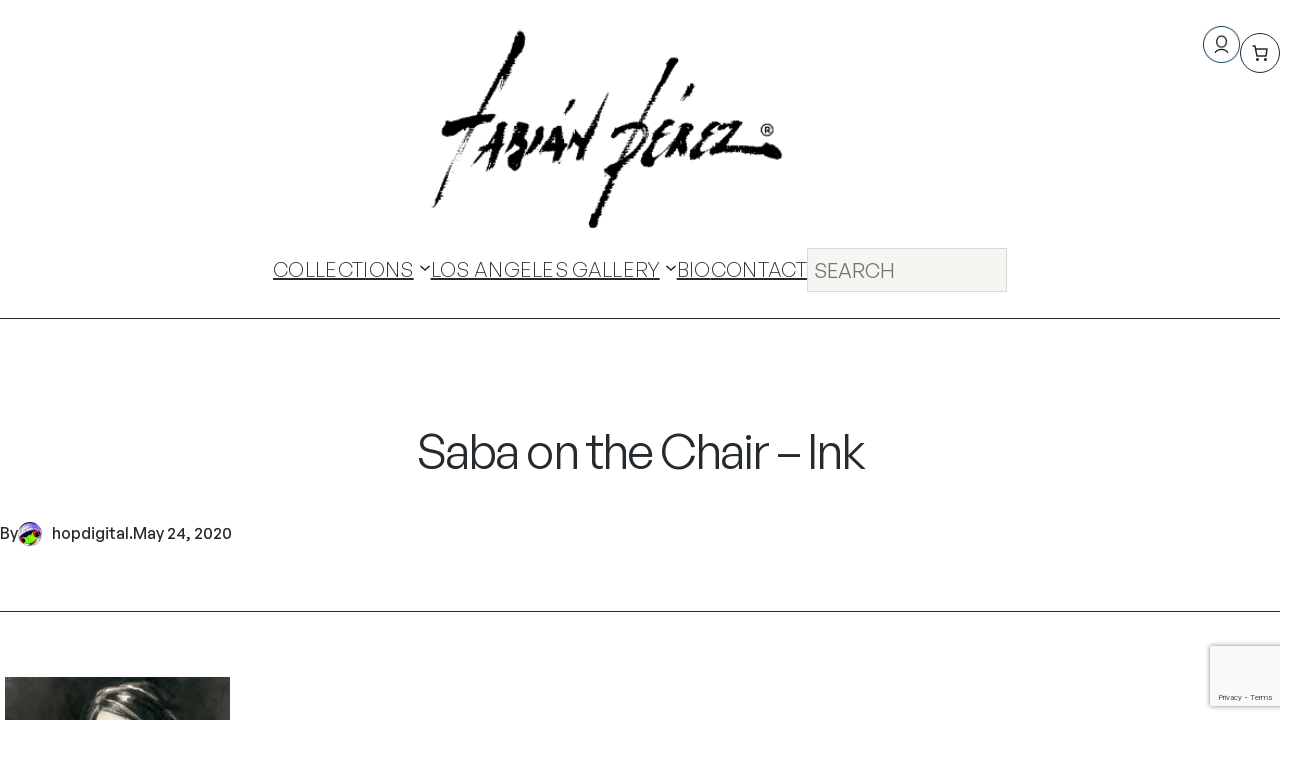

--- FILE ---
content_type: text/html; charset=utf-8
request_url: https://www.google.com/recaptcha/api2/anchor?ar=1&k=6LfsEZ0iAAAAAEeWigTXWLzNLwuhIYa8yQzr0vyp&co=aHR0cHM6Ly9mYWJpYW5wZXJlei5jb206NDQz&hl=en&v=PoyoqOPhxBO7pBk68S4YbpHZ&size=invisible&anchor-ms=20000&execute-ms=30000&cb=203zbb9t6e2y
body_size: 48619
content:
<!DOCTYPE HTML><html dir="ltr" lang="en"><head><meta http-equiv="Content-Type" content="text/html; charset=UTF-8">
<meta http-equiv="X-UA-Compatible" content="IE=edge">
<title>reCAPTCHA</title>
<style type="text/css">
/* cyrillic-ext */
@font-face {
  font-family: 'Roboto';
  font-style: normal;
  font-weight: 400;
  font-stretch: 100%;
  src: url(//fonts.gstatic.com/s/roboto/v48/KFO7CnqEu92Fr1ME7kSn66aGLdTylUAMa3GUBHMdazTgWw.woff2) format('woff2');
  unicode-range: U+0460-052F, U+1C80-1C8A, U+20B4, U+2DE0-2DFF, U+A640-A69F, U+FE2E-FE2F;
}
/* cyrillic */
@font-face {
  font-family: 'Roboto';
  font-style: normal;
  font-weight: 400;
  font-stretch: 100%;
  src: url(//fonts.gstatic.com/s/roboto/v48/KFO7CnqEu92Fr1ME7kSn66aGLdTylUAMa3iUBHMdazTgWw.woff2) format('woff2');
  unicode-range: U+0301, U+0400-045F, U+0490-0491, U+04B0-04B1, U+2116;
}
/* greek-ext */
@font-face {
  font-family: 'Roboto';
  font-style: normal;
  font-weight: 400;
  font-stretch: 100%;
  src: url(//fonts.gstatic.com/s/roboto/v48/KFO7CnqEu92Fr1ME7kSn66aGLdTylUAMa3CUBHMdazTgWw.woff2) format('woff2');
  unicode-range: U+1F00-1FFF;
}
/* greek */
@font-face {
  font-family: 'Roboto';
  font-style: normal;
  font-weight: 400;
  font-stretch: 100%;
  src: url(//fonts.gstatic.com/s/roboto/v48/KFO7CnqEu92Fr1ME7kSn66aGLdTylUAMa3-UBHMdazTgWw.woff2) format('woff2');
  unicode-range: U+0370-0377, U+037A-037F, U+0384-038A, U+038C, U+038E-03A1, U+03A3-03FF;
}
/* math */
@font-face {
  font-family: 'Roboto';
  font-style: normal;
  font-weight: 400;
  font-stretch: 100%;
  src: url(//fonts.gstatic.com/s/roboto/v48/KFO7CnqEu92Fr1ME7kSn66aGLdTylUAMawCUBHMdazTgWw.woff2) format('woff2');
  unicode-range: U+0302-0303, U+0305, U+0307-0308, U+0310, U+0312, U+0315, U+031A, U+0326-0327, U+032C, U+032F-0330, U+0332-0333, U+0338, U+033A, U+0346, U+034D, U+0391-03A1, U+03A3-03A9, U+03B1-03C9, U+03D1, U+03D5-03D6, U+03F0-03F1, U+03F4-03F5, U+2016-2017, U+2034-2038, U+203C, U+2040, U+2043, U+2047, U+2050, U+2057, U+205F, U+2070-2071, U+2074-208E, U+2090-209C, U+20D0-20DC, U+20E1, U+20E5-20EF, U+2100-2112, U+2114-2115, U+2117-2121, U+2123-214F, U+2190, U+2192, U+2194-21AE, U+21B0-21E5, U+21F1-21F2, U+21F4-2211, U+2213-2214, U+2216-22FF, U+2308-230B, U+2310, U+2319, U+231C-2321, U+2336-237A, U+237C, U+2395, U+239B-23B7, U+23D0, U+23DC-23E1, U+2474-2475, U+25AF, U+25B3, U+25B7, U+25BD, U+25C1, U+25CA, U+25CC, U+25FB, U+266D-266F, U+27C0-27FF, U+2900-2AFF, U+2B0E-2B11, U+2B30-2B4C, U+2BFE, U+3030, U+FF5B, U+FF5D, U+1D400-1D7FF, U+1EE00-1EEFF;
}
/* symbols */
@font-face {
  font-family: 'Roboto';
  font-style: normal;
  font-weight: 400;
  font-stretch: 100%;
  src: url(//fonts.gstatic.com/s/roboto/v48/KFO7CnqEu92Fr1ME7kSn66aGLdTylUAMaxKUBHMdazTgWw.woff2) format('woff2');
  unicode-range: U+0001-000C, U+000E-001F, U+007F-009F, U+20DD-20E0, U+20E2-20E4, U+2150-218F, U+2190, U+2192, U+2194-2199, U+21AF, U+21E6-21F0, U+21F3, U+2218-2219, U+2299, U+22C4-22C6, U+2300-243F, U+2440-244A, U+2460-24FF, U+25A0-27BF, U+2800-28FF, U+2921-2922, U+2981, U+29BF, U+29EB, U+2B00-2BFF, U+4DC0-4DFF, U+FFF9-FFFB, U+10140-1018E, U+10190-1019C, U+101A0, U+101D0-101FD, U+102E0-102FB, U+10E60-10E7E, U+1D2C0-1D2D3, U+1D2E0-1D37F, U+1F000-1F0FF, U+1F100-1F1AD, U+1F1E6-1F1FF, U+1F30D-1F30F, U+1F315, U+1F31C, U+1F31E, U+1F320-1F32C, U+1F336, U+1F378, U+1F37D, U+1F382, U+1F393-1F39F, U+1F3A7-1F3A8, U+1F3AC-1F3AF, U+1F3C2, U+1F3C4-1F3C6, U+1F3CA-1F3CE, U+1F3D4-1F3E0, U+1F3ED, U+1F3F1-1F3F3, U+1F3F5-1F3F7, U+1F408, U+1F415, U+1F41F, U+1F426, U+1F43F, U+1F441-1F442, U+1F444, U+1F446-1F449, U+1F44C-1F44E, U+1F453, U+1F46A, U+1F47D, U+1F4A3, U+1F4B0, U+1F4B3, U+1F4B9, U+1F4BB, U+1F4BF, U+1F4C8-1F4CB, U+1F4D6, U+1F4DA, U+1F4DF, U+1F4E3-1F4E6, U+1F4EA-1F4ED, U+1F4F7, U+1F4F9-1F4FB, U+1F4FD-1F4FE, U+1F503, U+1F507-1F50B, U+1F50D, U+1F512-1F513, U+1F53E-1F54A, U+1F54F-1F5FA, U+1F610, U+1F650-1F67F, U+1F687, U+1F68D, U+1F691, U+1F694, U+1F698, U+1F6AD, U+1F6B2, U+1F6B9-1F6BA, U+1F6BC, U+1F6C6-1F6CF, U+1F6D3-1F6D7, U+1F6E0-1F6EA, U+1F6F0-1F6F3, U+1F6F7-1F6FC, U+1F700-1F7FF, U+1F800-1F80B, U+1F810-1F847, U+1F850-1F859, U+1F860-1F887, U+1F890-1F8AD, U+1F8B0-1F8BB, U+1F8C0-1F8C1, U+1F900-1F90B, U+1F93B, U+1F946, U+1F984, U+1F996, U+1F9E9, U+1FA00-1FA6F, U+1FA70-1FA7C, U+1FA80-1FA89, U+1FA8F-1FAC6, U+1FACE-1FADC, U+1FADF-1FAE9, U+1FAF0-1FAF8, U+1FB00-1FBFF;
}
/* vietnamese */
@font-face {
  font-family: 'Roboto';
  font-style: normal;
  font-weight: 400;
  font-stretch: 100%;
  src: url(//fonts.gstatic.com/s/roboto/v48/KFO7CnqEu92Fr1ME7kSn66aGLdTylUAMa3OUBHMdazTgWw.woff2) format('woff2');
  unicode-range: U+0102-0103, U+0110-0111, U+0128-0129, U+0168-0169, U+01A0-01A1, U+01AF-01B0, U+0300-0301, U+0303-0304, U+0308-0309, U+0323, U+0329, U+1EA0-1EF9, U+20AB;
}
/* latin-ext */
@font-face {
  font-family: 'Roboto';
  font-style: normal;
  font-weight: 400;
  font-stretch: 100%;
  src: url(//fonts.gstatic.com/s/roboto/v48/KFO7CnqEu92Fr1ME7kSn66aGLdTylUAMa3KUBHMdazTgWw.woff2) format('woff2');
  unicode-range: U+0100-02BA, U+02BD-02C5, U+02C7-02CC, U+02CE-02D7, U+02DD-02FF, U+0304, U+0308, U+0329, U+1D00-1DBF, U+1E00-1E9F, U+1EF2-1EFF, U+2020, U+20A0-20AB, U+20AD-20C0, U+2113, U+2C60-2C7F, U+A720-A7FF;
}
/* latin */
@font-face {
  font-family: 'Roboto';
  font-style: normal;
  font-weight: 400;
  font-stretch: 100%;
  src: url(//fonts.gstatic.com/s/roboto/v48/KFO7CnqEu92Fr1ME7kSn66aGLdTylUAMa3yUBHMdazQ.woff2) format('woff2');
  unicode-range: U+0000-00FF, U+0131, U+0152-0153, U+02BB-02BC, U+02C6, U+02DA, U+02DC, U+0304, U+0308, U+0329, U+2000-206F, U+20AC, U+2122, U+2191, U+2193, U+2212, U+2215, U+FEFF, U+FFFD;
}
/* cyrillic-ext */
@font-face {
  font-family: 'Roboto';
  font-style: normal;
  font-weight: 500;
  font-stretch: 100%;
  src: url(//fonts.gstatic.com/s/roboto/v48/KFO7CnqEu92Fr1ME7kSn66aGLdTylUAMa3GUBHMdazTgWw.woff2) format('woff2');
  unicode-range: U+0460-052F, U+1C80-1C8A, U+20B4, U+2DE0-2DFF, U+A640-A69F, U+FE2E-FE2F;
}
/* cyrillic */
@font-face {
  font-family: 'Roboto';
  font-style: normal;
  font-weight: 500;
  font-stretch: 100%;
  src: url(//fonts.gstatic.com/s/roboto/v48/KFO7CnqEu92Fr1ME7kSn66aGLdTylUAMa3iUBHMdazTgWw.woff2) format('woff2');
  unicode-range: U+0301, U+0400-045F, U+0490-0491, U+04B0-04B1, U+2116;
}
/* greek-ext */
@font-face {
  font-family: 'Roboto';
  font-style: normal;
  font-weight: 500;
  font-stretch: 100%;
  src: url(//fonts.gstatic.com/s/roboto/v48/KFO7CnqEu92Fr1ME7kSn66aGLdTylUAMa3CUBHMdazTgWw.woff2) format('woff2');
  unicode-range: U+1F00-1FFF;
}
/* greek */
@font-face {
  font-family: 'Roboto';
  font-style: normal;
  font-weight: 500;
  font-stretch: 100%;
  src: url(//fonts.gstatic.com/s/roboto/v48/KFO7CnqEu92Fr1ME7kSn66aGLdTylUAMa3-UBHMdazTgWw.woff2) format('woff2');
  unicode-range: U+0370-0377, U+037A-037F, U+0384-038A, U+038C, U+038E-03A1, U+03A3-03FF;
}
/* math */
@font-face {
  font-family: 'Roboto';
  font-style: normal;
  font-weight: 500;
  font-stretch: 100%;
  src: url(//fonts.gstatic.com/s/roboto/v48/KFO7CnqEu92Fr1ME7kSn66aGLdTylUAMawCUBHMdazTgWw.woff2) format('woff2');
  unicode-range: U+0302-0303, U+0305, U+0307-0308, U+0310, U+0312, U+0315, U+031A, U+0326-0327, U+032C, U+032F-0330, U+0332-0333, U+0338, U+033A, U+0346, U+034D, U+0391-03A1, U+03A3-03A9, U+03B1-03C9, U+03D1, U+03D5-03D6, U+03F0-03F1, U+03F4-03F5, U+2016-2017, U+2034-2038, U+203C, U+2040, U+2043, U+2047, U+2050, U+2057, U+205F, U+2070-2071, U+2074-208E, U+2090-209C, U+20D0-20DC, U+20E1, U+20E5-20EF, U+2100-2112, U+2114-2115, U+2117-2121, U+2123-214F, U+2190, U+2192, U+2194-21AE, U+21B0-21E5, U+21F1-21F2, U+21F4-2211, U+2213-2214, U+2216-22FF, U+2308-230B, U+2310, U+2319, U+231C-2321, U+2336-237A, U+237C, U+2395, U+239B-23B7, U+23D0, U+23DC-23E1, U+2474-2475, U+25AF, U+25B3, U+25B7, U+25BD, U+25C1, U+25CA, U+25CC, U+25FB, U+266D-266F, U+27C0-27FF, U+2900-2AFF, U+2B0E-2B11, U+2B30-2B4C, U+2BFE, U+3030, U+FF5B, U+FF5D, U+1D400-1D7FF, U+1EE00-1EEFF;
}
/* symbols */
@font-face {
  font-family: 'Roboto';
  font-style: normal;
  font-weight: 500;
  font-stretch: 100%;
  src: url(//fonts.gstatic.com/s/roboto/v48/KFO7CnqEu92Fr1ME7kSn66aGLdTylUAMaxKUBHMdazTgWw.woff2) format('woff2');
  unicode-range: U+0001-000C, U+000E-001F, U+007F-009F, U+20DD-20E0, U+20E2-20E4, U+2150-218F, U+2190, U+2192, U+2194-2199, U+21AF, U+21E6-21F0, U+21F3, U+2218-2219, U+2299, U+22C4-22C6, U+2300-243F, U+2440-244A, U+2460-24FF, U+25A0-27BF, U+2800-28FF, U+2921-2922, U+2981, U+29BF, U+29EB, U+2B00-2BFF, U+4DC0-4DFF, U+FFF9-FFFB, U+10140-1018E, U+10190-1019C, U+101A0, U+101D0-101FD, U+102E0-102FB, U+10E60-10E7E, U+1D2C0-1D2D3, U+1D2E0-1D37F, U+1F000-1F0FF, U+1F100-1F1AD, U+1F1E6-1F1FF, U+1F30D-1F30F, U+1F315, U+1F31C, U+1F31E, U+1F320-1F32C, U+1F336, U+1F378, U+1F37D, U+1F382, U+1F393-1F39F, U+1F3A7-1F3A8, U+1F3AC-1F3AF, U+1F3C2, U+1F3C4-1F3C6, U+1F3CA-1F3CE, U+1F3D4-1F3E0, U+1F3ED, U+1F3F1-1F3F3, U+1F3F5-1F3F7, U+1F408, U+1F415, U+1F41F, U+1F426, U+1F43F, U+1F441-1F442, U+1F444, U+1F446-1F449, U+1F44C-1F44E, U+1F453, U+1F46A, U+1F47D, U+1F4A3, U+1F4B0, U+1F4B3, U+1F4B9, U+1F4BB, U+1F4BF, U+1F4C8-1F4CB, U+1F4D6, U+1F4DA, U+1F4DF, U+1F4E3-1F4E6, U+1F4EA-1F4ED, U+1F4F7, U+1F4F9-1F4FB, U+1F4FD-1F4FE, U+1F503, U+1F507-1F50B, U+1F50D, U+1F512-1F513, U+1F53E-1F54A, U+1F54F-1F5FA, U+1F610, U+1F650-1F67F, U+1F687, U+1F68D, U+1F691, U+1F694, U+1F698, U+1F6AD, U+1F6B2, U+1F6B9-1F6BA, U+1F6BC, U+1F6C6-1F6CF, U+1F6D3-1F6D7, U+1F6E0-1F6EA, U+1F6F0-1F6F3, U+1F6F7-1F6FC, U+1F700-1F7FF, U+1F800-1F80B, U+1F810-1F847, U+1F850-1F859, U+1F860-1F887, U+1F890-1F8AD, U+1F8B0-1F8BB, U+1F8C0-1F8C1, U+1F900-1F90B, U+1F93B, U+1F946, U+1F984, U+1F996, U+1F9E9, U+1FA00-1FA6F, U+1FA70-1FA7C, U+1FA80-1FA89, U+1FA8F-1FAC6, U+1FACE-1FADC, U+1FADF-1FAE9, U+1FAF0-1FAF8, U+1FB00-1FBFF;
}
/* vietnamese */
@font-face {
  font-family: 'Roboto';
  font-style: normal;
  font-weight: 500;
  font-stretch: 100%;
  src: url(//fonts.gstatic.com/s/roboto/v48/KFO7CnqEu92Fr1ME7kSn66aGLdTylUAMa3OUBHMdazTgWw.woff2) format('woff2');
  unicode-range: U+0102-0103, U+0110-0111, U+0128-0129, U+0168-0169, U+01A0-01A1, U+01AF-01B0, U+0300-0301, U+0303-0304, U+0308-0309, U+0323, U+0329, U+1EA0-1EF9, U+20AB;
}
/* latin-ext */
@font-face {
  font-family: 'Roboto';
  font-style: normal;
  font-weight: 500;
  font-stretch: 100%;
  src: url(//fonts.gstatic.com/s/roboto/v48/KFO7CnqEu92Fr1ME7kSn66aGLdTylUAMa3KUBHMdazTgWw.woff2) format('woff2');
  unicode-range: U+0100-02BA, U+02BD-02C5, U+02C7-02CC, U+02CE-02D7, U+02DD-02FF, U+0304, U+0308, U+0329, U+1D00-1DBF, U+1E00-1E9F, U+1EF2-1EFF, U+2020, U+20A0-20AB, U+20AD-20C0, U+2113, U+2C60-2C7F, U+A720-A7FF;
}
/* latin */
@font-face {
  font-family: 'Roboto';
  font-style: normal;
  font-weight: 500;
  font-stretch: 100%;
  src: url(//fonts.gstatic.com/s/roboto/v48/KFO7CnqEu92Fr1ME7kSn66aGLdTylUAMa3yUBHMdazQ.woff2) format('woff2');
  unicode-range: U+0000-00FF, U+0131, U+0152-0153, U+02BB-02BC, U+02C6, U+02DA, U+02DC, U+0304, U+0308, U+0329, U+2000-206F, U+20AC, U+2122, U+2191, U+2193, U+2212, U+2215, U+FEFF, U+FFFD;
}
/* cyrillic-ext */
@font-face {
  font-family: 'Roboto';
  font-style: normal;
  font-weight: 900;
  font-stretch: 100%;
  src: url(//fonts.gstatic.com/s/roboto/v48/KFO7CnqEu92Fr1ME7kSn66aGLdTylUAMa3GUBHMdazTgWw.woff2) format('woff2');
  unicode-range: U+0460-052F, U+1C80-1C8A, U+20B4, U+2DE0-2DFF, U+A640-A69F, U+FE2E-FE2F;
}
/* cyrillic */
@font-face {
  font-family: 'Roboto';
  font-style: normal;
  font-weight: 900;
  font-stretch: 100%;
  src: url(//fonts.gstatic.com/s/roboto/v48/KFO7CnqEu92Fr1ME7kSn66aGLdTylUAMa3iUBHMdazTgWw.woff2) format('woff2');
  unicode-range: U+0301, U+0400-045F, U+0490-0491, U+04B0-04B1, U+2116;
}
/* greek-ext */
@font-face {
  font-family: 'Roboto';
  font-style: normal;
  font-weight: 900;
  font-stretch: 100%;
  src: url(//fonts.gstatic.com/s/roboto/v48/KFO7CnqEu92Fr1ME7kSn66aGLdTylUAMa3CUBHMdazTgWw.woff2) format('woff2');
  unicode-range: U+1F00-1FFF;
}
/* greek */
@font-face {
  font-family: 'Roboto';
  font-style: normal;
  font-weight: 900;
  font-stretch: 100%;
  src: url(//fonts.gstatic.com/s/roboto/v48/KFO7CnqEu92Fr1ME7kSn66aGLdTylUAMa3-UBHMdazTgWw.woff2) format('woff2');
  unicode-range: U+0370-0377, U+037A-037F, U+0384-038A, U+038C, U+038E-03A1, U+03A3-03FF;
}
/* math */
@font-face {
  font-family: 'Roboto';
  font-style: normal;
  font-weight: 900;
  font-stretch: 100%;
  src: url(//fonts.gstatic.com/s/roboto/v48/KFO7CnqEu92Fr1ME7kSn66aGLdTylUAMawCUBHMdazTgWw.woff2) format('woff2');
  unicode-range: U+0302-0303, U+0305, U+0307-0308, U+0310, U+0312, U+0315, U+031A, U+0326-0327, U+032C, U+032F-0330, U+0332-0333, U+0338, U+033A, U+0346, U+034D, U+0391-03A1, U+03A3-03A9, U+03B1-03C9, U+03D1, U+03D5-03D6, U+03F0-03F1, U+03F4-03F5, U+2016-2017, U+2034-2038, U+203C, U+2040, U+2043, U+2047, U+2050, U+2057, U+205F, U+2070-2071, U+2074-208E, U+2090-209C, U+20D0-20DC, U+20E1, U+20E5-20EF, U+2100-2112, U+2114-2115, U+2117-2121, U+2123-214F, U+2190, U+2192, U+2194-21AE, U+21B0-21E5, U+21F1-21F2, U+21F4-2211, U+2213-2214, U+2216-22FF, U+2308-230B, U+2310, U+2319, U+231C-2321, U+2336-237A, U+237C, U+2395, U+239B-23B7, U+23D0, U+23DC-23E1, U+2474-2475, U+25AF, U+25B3, U+25B7, U+25BD, U+25C1, U+25CA, U+25CC, U+25FB, U+266D-266F, U+27C0-27FF, U+2900-2AFF, U+2B0E-2B11, U+2B30-2B4C, U+2BFE, U+3030, U+FF5B, U+FF5D, U+1D400-1D7FF, U+1EE00-1EEFF;
}
/* symbols */
@font-face {
  font-family: 'Roboto';
  font-style: normal;
  font-weight: 900;
  font-stretch: 100%;
  src: url(//fonts.gstatic.com/s/roboto/v48/KFO7CnqEu92Fr1ME7kSn66aGLdTylUAMaxKUBHMdazTgWw.woff2) format('woff2');
  unicode-range: U+0001-000C, U+000E-001F, U+007F-009F, U+20DD-20E0, U+20E2-20E4, U+2150-218F, U+2190, U+2192, U+2194-2199, U+21AF, U+21E6-21F0, U+21F3, U+2218-2219, U+2299, U+22C4-22C6, U+2300-243F, U+2440-244A, U+2460-24FF, U+25A0-27BF, U+2800-28FF, U+2921-2922, U+2981, U+29BF, U+29EB, U+2B00-2BFF, U+4DC0-4DFF, U+FFF9-FFFB, U+10140-1018E, U+10190-1019C, U+101A0, U+101D0-101FD, U+102E0-102FB, U+10E60-10E7E, U+1D2C0-1D2D3, U+1D2E0-1D37F, U+1F000-1F0FF, U+1F100-1F1AD, U+1F1E6-1F1FF, U+1F30D-1F30F, U+1F315, U+1F31C, U+1F31E, U+1F320-1F32C, U+1F336, U+1F378, U+1F37D, U+1F382, U+1F393-1F39F, U+1F3A7-1F3A8, U+1F3AC-1F3AF, U+1F3C2, U+1F3C4-1F3C6, U+1F3CA-1F3CE, U+1F3D4-1F3E0, U+1F3ED, U+1F3F1-1F3F3, U+1F3F5-1F3F7, U+1F408, U+1F415, U+1F41F, U+1F426, U+1F43F, U+1F441-1F442, U+1F444, U+1F446-1F449, U+1F44C-1F44E, U+1F453, U+1F46A, U+1F47D, U+1F4A3, U+1F4B0, U+1F4B3, U+1F4B9, U+1F4BB, U+1F4BF, U+1F4C8-1F4CB, U+1F4D6, U+1F4DA, U+1F4DF, U+1F4E3-1F4E6, U+1F4EA-1F4ED, U+1F4F7, U+1F4F9-1F4FB, U+1F4FD-1F4FE, U+1F503, U+1F507-1F50B, U+1F50D, U+1F512-1F513, U+1F53E-1F54A, U+1F54F-1F5FA, U+1F610, U+1F650-1F67F, U+1F687, U+1F68D, U+1F691, U+1F694, U+1F698, U+1F6AD, U+1F6B2, U+1F6B9-1F6BA, U+1F6BC, U+1F6C6-1F6CF, U+1F6D3-1F6D7, U+1F6E0-1F6EA, U+1F6F0-1F6F3, U+1F6F7-1F6FC, U+1F700-1F7FF, U+1F800-1F80B, U+1F810-1F847, U+1F850-1F859, U+1F860-1F887, U+1F890-1F8AD, U+1F8B0-1F8BB, U+1F8C0-1F8C1, U+1F900-1F90B, U+1F93B, U+1F946, U+1F984, U+1F996, U+1F9E9, U+1FA00-1FA6F, U+1FA70-1FA7C, U+1FA80-1FA89, U+1FA8F-1FAC6, U+1FACE-1FADC, U+1FADF-1FAE9, U+1FAF0-1FAF8, U+1FB00-1FBFF;
}
/* vietnamese */
@font-face {
  font-family: 'Roboto';
  font-style: normal;
  font-weight: 900;
  font-stretch: 100%;
  src: url(//fonts.gstatic.com/s/roboto/v48/KFO7CnqEu92Fr1ME7kSn66aGLdTylUAMa3OUBHMdazTgWw.woff2) format('woff2');
  unicode-range: U+0102-0103, U+0110-0111, U+0128-0129, U+0168-0169, U+01A0-01A1, U+01AF-01B0, U+0300-0301, U+0303-0304, U+0308-0309, U+0323, U+0329, U+1EA0-1EF9, U+20AB;
}
/* latin-ext */
@font-face {
  font-family: 'Roboto';
  font-style: normal;
  font-weight: 900;
  font-stretch: 100%;
  src: url(//fonts.gstatic.com/s/roboto/v48/KFO7CnqEu92Fr1ME7kSn66aGLdTylUAMa3KUBHMdazTgWw.woff2) format('woff2');
  unicode-range: U+0100-02BA, U+02BD-02C5, U+02C7-02CC, U+02CE-02D7, U+02DD-02FF, U+0304, U+0308, U+0329, U+1D00-1DBF, U+1E00-1E9F, U+1EF2-1EFF, U+2020, U+20A0-20AB, U+20AD-20C0, U+2113, U+2C60-2C7F, U+A720-A7FF;
}
/* latin */
@font-face {
  font-family: 'Roboto';
  font-style: normal;
  font-weight: 900;
  font-stretch: 100%;
  src: url(//fonts.gstatic.com/s/roboto/v48/KFO7CnqEu92Fr1ME7kSn66aGLdTylUAMa3yUBHMdazQ.woff2) format('woff2');
  unicode-range: U+0000-00FF, U+0131, U+0152-0153, U+02BB-02BC, U+02C6, U+02DA, U+02DC, U+0304, U+0308, U+0329, U+2000-206F, U+20AC, U+2122, U+2191, U+2193, U+2212, U+2215, U+FEFF, U+FFFD;
}

</style>
<link rel="stylesheet" type="text/css" href="https://www.gstatic.com/recaptcha/releases/PoyoqOPhxBO7pBk68S4YbpHZ/styles__ltr.css">
<script nonce="d-VqCHLoPGL3p_kPs15Fgw" type="text/javascript">window['__recaptcha_api'] = 'https://www.google.com/recaptcha/api2/';</script>
<script type="text/javascript" src="https://www.gstatic.com/recaptcha/releases/PoyoqOPhxBO7pBk68S4YbpHZ/recaptcha__en.js" nonce="d-VqCHLoPGL3p_kPs15Fgw">
      
    </script></head>
<body><div id="rc-anchor-alert" class="rc-anchor-alert"></div>
<input type="hidden" id="recaptcha-token" value="[base64]">
<script type="text/javascript" nonce="d-VqCHLoPGL3p_kPs15Fgw">
      recaptcha.anchor.Main.init("[\x22ainput\x22,[\x22bgdata\x22,\x22\x22,\[base64]/[base64]/bmV3IFpbdF0obVswXSk6Sz09Mj9uZXcgWlt0XShtWzBdLG1bMV0pOks9PTM/bmV3IFpbdF0obVswXSxtWzFdLG1bMl0pOks9PTQ/[base64]/[base64]/[base64]/[base64]/[base64]/[base64]/[base64]/[base64]/[base64]/[base64]/[base64]/[base64]/[base64]/[base64]\\u003d\\u003d\x22,\[base64]\\u003d\\u003d\x22,\x22eXrCj8ORwr/Ds8KIFHLDmcOdwpXCrlplTFDCoMO/FcKCCXfDq8OxKMOROlfDoMOdDcKtWxPDi8KEC8ODw7wJw5lGwrbCkcO8B8K0w6s2w4paT2XCqsO/ZMKDwrDCusOlwql9w4PCv8OhZUobwo3DmcO0wrlpw4nDtMKgw5UBwoDCkGrDondLJgdTw6oywq/ClU/CuyTCkEdfdUEESMOaEMOAwrvClD/DmifCnsOoQF88e8K0XDExw4AXR2RpwpIlwoTCg8Khw7XDtcO+aTRGw5jCpMOxw6NECcK5Ni7CqsOnw5gpwrI/QALDnMOmLxxKNAnDigXChQ4Kw4gTwoo6EMOMwoxbVMOVw5kLYMOFw4QnJEsWEyZiwoLCkRwPeX3CoGAEJcKxSCEmN1hdQxFlNsOaw4jCucKKw5NYw6EKVMKSJcOYwoZ1wqHDi8OVIBwgKA3DncOLw4hudcOTwr/ChlZfw7TDuQHChsKLMsKVw6xaKlM7GCVdwplnehLDncK8DcO2eMKhUsK0wrzDvsOGaFhxLgHCrsO/T2/CinfDqxAWw59/GMOdwqhZw5rCu1xVw6HDqcK9wrhEMcKzwofCg1/DhsKZw6ZADSoVwrDCssOkwqPCujA5SWkcN3PCp8KKwr/CuMOywrlEw6Ilw4nCoMOZw7VlQ1/CvF/DgnBfWkXDpcKoMcK2C0JGw7/[base64]/w70fN8OFwqQRBD3DncKFQsOAw7jDtMOcwqLChCXDqsOHw6h5H8ORWsOAfA7Cix7CgMKQBF7Dk8KKB8KUAUjDr8OsOBcTw5PDjsKfFMOMIkzCsxvDiMK6wqjDmFkdRUg/wrk/[base64]/w6xqwozCoxNwwqvCsgTDj3I8bSzDoQfDqyZ2w6AvfcK9F8K2PUvDnMOzwoHCk8K8wrfDkcOcIcKfesOXwrJgwo3Di8KkwpwDwrDDj8KHFnXCpBcvwoHDtiTCr2PCt8KAwqM+wpTCrHTCmiBpcsOFw5/Co8O9IyjCkcOfwpY+w6/[base64]/J8KHJMOqajnDi3YCMMK/w6MOZcOJwp1YfsKfwqTCvVoPfl52Qg0vMMKqw5HDjcKrbcKjw5Ftw6/[base64]/[base64]/DkgbCsiTClULDvcK5Z8K9woMHHRJ4w7ZCw5pBwpxdcF/CisOPYCTDtQZqIcK9w4XClxt1RVXDmQ7CvsKgwoMJwrEvAx5We8KwwrtFw5d9w6tIWz0CdsOTwrNnw7/DusO7C8OsUXRVUsOAED1tVjDDp8OuFcOgN8OWc8Kdw4zCm8Oyw6oww4MPw5fCoFFsU21twp7Dv8KBwrpiw6wFalYQw5HDq3fDusOEcmDCq8ORw5bClgXCmVTDg8K4AMOSYsOSZsKVwpNgwqRtOHfCocOTXMOyPxd4bsKqGcKBw5/[base64]/CkcOnX25Pw6ZRfQvCvMOmwpVVw4USIsKNw401w4/DhMOWw5hJFlF5SR/DmsKKOyjCoMKLw57Cj8Kfw789LMOvcnBaQDDDpcOuwp9XHlbCuMKwwqpfOB1lwpodLFnCvS3CklE5w67DpHbDusKwMMKYw58Zw70LfhA8TSZDw4HCrTEUw6DDpRnDigc/GGjCtsOEVGjCqcOHR8Kswp48wovCtTl7woI2w4dYw6XDt8OnKHjCicKCwqzDkhPDsMKKw4zDsMO7A8K/[base64]/w4nCnWLCtRVWXV8CCizCgsKpwq9YwqfDnDzDscOCwo4pw5bDlcKJZMKvKMO+SGDCgTMCw4zCrMO8wonDg8OdNMOMDiszwqhRG2nCjcOLwpdjw6TDpGnDvmXCrcOvYMOFw70Dw5QSfnbCtF/[base64]/eDnCpcKaw5VTR25FYsKOw6fCgDEhKx5bWMOuw5HCnsK1wrbDmsKsK8Ovw4/Dh8K2DHnChsOHw5LCm8K3woVxfcOZwqnCuW7DvB/Co8Oaw6bCgUzDpHMuKWcUw6M4NMOtOMKswpxSw7obwprDkcOGw4ANw67ClmQmw7AJYMKWJhPDogNCwqJ+woJ0RTPCvgwywpA5RsO2wqc/E8OBwpkHw4ZFTMOSAns0IcOCKcKiexsew6ZdOnDDo8KPVsKTw63CgljDp3DCj8OdwojCmF1yW8Obw47Cq8OFM8OKwq9ewpLDtsOUXcKBSMOIw5/DtMOwO1ciwqg7LsO5G8O+wqvDp8KdFx5VccKMK8OQw6ELwrjDgMOsPcOmXsOHG3fDvsKmwqlKQMKuERhDP8Oow6ZMwqsmesOjMMKJwrZ/[base64]/woM6FA/[base64]/DowHCuwLDjcOLNMOUDMOKw4nCtMKGPzHChcOOw4URc0rCoMO/QsKpJ8OOZsOwZk3CjQrDvQzDsitNFWkAZCkLw5g/w7fCliXDqMKrdU0mJCrDgsKow5gMw5h+bQPCo8K3wr/DusOFw5vCqQHDjsO+w4kvwpnDjMKIw6A1FxrDusOXMcKiNcO+VMOgM8KkfcK1cwNXThrCkXTCl8OuTG/ClsKmw7LCqcOsw5DCojvCkgIDwqPCunExUgHCo3ISw4HCjE7DuBQMXyLDqA8mEsKUw7hkPxDCrMKjKsKjwo/DlsKFwojCscOZw70ywodDwpzCgSUmKk4gOsOPwrZPw4hHwoEGwobCisOyQMKvDsOIbnxtbXwBwq9jKsKpUcOJUsOEwoUww5wzw5HCuTRUdsOcwqLDgMOBwq4Kwq7CgHjDo8Oxa8K/CnM2UkLDq8OJw5fCrcOZwp7DtynCg3Y+wpYDBsK9wrrDuwfDtsKSaMObBj3DlMO8cm5QwoXDmsKZb03CvREewqHDuwg/[base64]/F1geKTTCgcKqYMKtwrXCr8KTw5ETwqIVJMK+GWXCnsK6w4bDrcOuw7IGOMK6dSjCjcKtwqnCuislY8K2FAbDlELCusO0HEU/w7V9FMO5wrnCn3tpIUF0wp7CgE/CjMKsw6/ChGTChsOfeh3DklYOw6Ziw6zCnWTDqMO9wqLDm8KJLB56UMOMYygTwp3DnsOLXggPw4wWwprCo8KseXokC8OEwpkBIMORen5yw4rDscOaw4NIbcOuS8Knwo4Pw6ANWMO0wpgvw6vCmMKhMmnCsMK5w51Bwo97w5DCgcK/M2JWHsOTJsKfPXbDuS3Di8K0w64mw5F9wpDCr1ciSFfCtMK2wrnDmsKjwrjCinswR01bw4F0w6fCtUEsL1PCsCTDtcKHw7TCjTvCmsO4U0DCncKjQw7DqMOIw4sLVsOzw63DmGPDgcOkdsKsW8OXwobDl2XDjsKpasOSwq/DjjN3wpN3XMOFw4/DrGEhwoFlw7zCjkLDphQLw5vDl0jDnw4UE8KvJjHCmnV8C8KMLXEkJMKtFcOaalLClwnDp8OCWl52w5JCwpk3OMKlw6XCgMKCSlnCoMOWw6sOw58VwoVkfTnCpcOfwoInwr/Djw/CvCHDu8OXHcK9aQ1SRT59w4HDpg4Xw7rDqsKswqrDhT4PCxLCpcO1K8KAwrkRQ2taVMO+KsKWCB5hUW7DosO5ZW1HwoJawqgFGsKWw7fDr8OgDsOUw5cPS8OCwoPCn3jDuhxkKEt7J8Oow4UKw6Z5e30Aw7nCoW/CscO+MMOvWTrCtsKew74Bw5UzfsOVM1DCllrCrsOsw4tIWMKJZGAWw7HCq8Oyw5dhwq7DrcK6fcO8FFF/[base64]/Dn8Ojw4caw4bCuMK+bsOEw5cZcx0NG0PDqMKTN8K0wo7Cv23DkMKiwpvCmMKnwp7DhwV5OW7CsDTCrC4BBBFkwrMjSsKGLlZIw67DuBfDtWbDn8KEG8KWwpZvUcO5wq/Cp3/DuQQxw6zDo8KRXG8twrDCrERgW8KWCVDDo8OnJMOSwqMgwopOwqYdw4XDpBbDk8Kiw7IMw4zCk8Kuw6cEYxHCsnfCrcOhw7F3w6/Cg0nCgsOVwoLClSJHG8K4w5B/w646w6htRX/Dpm0xXSXCq8ODwpvCrDpfwqY5wokxwqfCnMKkcsKpHyDDhcOew6zCjMO3IcK/MCbClRlaasKHdnJLw4fDpg/[base64]/CuMOWU8K5OcKzfMKiwpDDmsO5AcKPw7vCr8KJwpMobkPDq3TDmGZ2w5BFJ8Onwod8D8OGw6gNbsK1FMOIwpAHw6hEYhXCicKeGmnDrybCmEPCg8KyNsKHwqsEwo7DrypmBCAQw4l7woshV8KqeGvDmxR5WXbDssKrw5lBfMKhdMKbwrwcQsOYw4tvM1ZBwp/[base64]/Dq8OcCcKVw57DqE0dwoRmewprw6DCqsKww5AQw4TDoxclw6fDrCQjfMOhFMKJw6fCuH4fwrXCtixLXQHCpCUvw64ww4DDkTpkwpg9CA/CucOnwqTClXLDpMOtwp8qa8K3SsKZaDslwqXDuwfCt8K2dRwTZhcbXz7Cp1l7Hkohw5ERbzAqd8KxwrUKwqzCkMOVw5/DicOWXSM7w5XDgsOfEBodw7/[base64]/CpxQgdiHDksOdw7DCuMO9wqQwwqjDuAV6wqrCg8OyHsKYwrozw4DCmHHDhsOIIwZWGMKRwoMZSGsXw40DO0odEcO4WsO4w5/DmcK0UBMgJAY3O8Kbw6JAwrFXDTvCjj0lw4nDq2YNw6UDwrHCn0wHciHCh8Odw7F1McO1w4fDmHXDi8Ocw6vDosOnZMOjw67CsEk1wrxfRcKfw4/DrcO2NyMsw4rDpnnCvcK3MQ7Dk8Khwo/DpMOfwo/DoSHDn8KAwpvCrTEwEUhRexRDVcKeI0pDYDpmdwjCujzCnXdkw7jCmS8pP8Okw71Bwr/CtUbDiA/DpMO/wqxmKX4fS8OXTDXCgcOJITrDo8OVw49iwpsGI8O0w7hIXMO7aA91BsOCw4bDriE4wqjCnlPDkzDCqX/[base64]/wobDisKbDMKuwo/CgHZVw4HCp0JRwp8Iw4A8w5MiUcO/[base64]/Ctlcww4jDjcO6wobDh3INw5nCs1AzRBx/w4V2ScKEwpjCgkvCg3HDssOjw6sAwqMqccO0w7rCkAwCw7hVCngdwrViNA0wZ2V3wr9KVsKENsKpWmwtfMKedyzCkGPCkmnDssKTwrLCicKLwqp8wpYSc8OqFcOYTC4fwrZ5woluFz/DgsOkCFhRwpjCiEjDrzHCpWHDrQ7DqcOswpxewr8JwqEzRkfDt2DDjxLDksOzWB0cTcOYV2g8bxDCojlvG3XCql9BA8OTw5kSCmYMTTfDjMKUIVQ4woLDtwrDlsKYw40IBEvDgsOJfVnCpzo+esOFS2AWwpzDik/DhsKtw40Qw44ROcOrUWDCr8Kuwq9oRFHDocK1ZlnDrMOMBcOwwpzCiEoswpfCuhtkw6Q8SsKwaH7DhmzCpB/DssKHOMKDw64/a8ObbsKbG8OYLsOcGlnCsmd6VsKhUcKQVw4uwp/DqMOrwooCA8OgaV/DusOMwrjCqlw0UcOTwqtCwr4Hw6zCrX4NEcKzw7NPJ8O8wo0re15Aw5HDpMKHGcK/[base64]/Cq8OdwqTDksKYP0/DrsKZwr4BwrbCucO6w5HDsB4XBwktw7YIw48CCCvCqB0Iw7bCjcOKF3AtA8KEwqjCglAYwpkldsOFwpocRl/CrlvDlcOKVsKiRkggOMKiwowJwqjCsChrDH41JgJMwqzDgX86w4N3wqFpI1jDlsO6wp7CtCwAfMKsM8O4wqwQGVBFwrw9C8KYQ8KfTFptAxDDnsKowq3Cl8KyccOYwrHCiiQNwpXDpsOQaMODwohzwqHDuBsUwrPCvMO/[base64]/CoGbDhsK2wp4UF8KfGcKbw4JQwoHCpTfDjsKPw73Dn8OEDsKGYsOvYBInwozDqWbCiBLCkFpcw5gEw7/DlcOnwqwBTsKaAsKIw7/DjcO1SMOwwqLDnwbCkXHDvCbCq1MuwoJZccOVw7tfEgoywp3DrQV6QTvCnCjDqMO/MnMqw6PCvC3Dr3wow79+worCksKDwqllf8KKB8KRR8KFw4sswq7ClzwQJsK1QMKvw5XChMKCwpTDu8KWUsO0w5XDh8OnwonCrcKpw4xAwpM6ZCAzecKJw6fDgsO/MkZFNHITw5gvNGHCrsO/HsOsw4bCmsOPw4bDp8OGM8OoAhLDlcOWAcOVayHDscOWwqZRworDkMO1w7fDgVTCqUHDk8KzZTvDklDDq2hhwpPCksOtw6RywpLCscKKM8O7wr/DiMKAwql3KcK0w4PDhEfDgWTDj3rDnkLDrcKyZMKRwqbCn8OywpnDp8KCw6bCsGXDusKXL8OrLTrCi8OacsKxwpMDXFlcF8KjbcO7flE3f0HCn8KowqPCmMKpwo8Iw69YITnDmXfDhXPDtcOvwp/DpFMQw7ZqVCQtw6bDrDXDkxhhAVXDqhhUwojDgQXCpsKYwqfDoi3CpcO3w6liw4czwrZDwr/DjMOIw5DCjhhoFSB6TxdMw4DDgMOkwp3Cs8Kmw7HDsE/Ctg1qMg1rFMKRKHrDmQIbw6nCucKlO8OYwoRyNMKjwovDrMK4wqQlw6HDpcOOw4nDncOjU8KvQCjCmcKMw7TDoSTCpRzDq8Kqw7jDkDxTwoAcw7pJw7rDqcK+ZSJuHxvCrcKMKy/CusKUw7TDm0QUw4LDll/DrcKUwrDChmDCixsTLnYGwojDmUHCikNsVcOTwqEJET3CsTAsVMKZw6XDqVJjwq/CscOITRvCvmjCucKUU8OYWU/DusOdJQ4IZm8jfDN9wqfCn1HCoDV6wqnCpDTCkhteA8K8w7vDg0vChScGw7HCn8KDHlTCo8KlZsOQAAgyMzTDoStwwqMZwqDDnSjDmRMDwq/DmcKXZcK7E8Knw4HDgcK+w4VjBMOJJ8O3InbCnQnDh0FqDSXCrsOtwq8NWU1Wwr/[base64]/[base64]/CsVXCnizDrW3ClMKeJMKNcMOESlLCpg3Dti7CksOwwpXCtcOAw40kDMK+w7thL1zDjF/ClTjClVbDqBoXV3DDp8O3w6LDjsK7wqTCn19USVfCj0RdUsKww6HCj8KUwoHCoRzDrBcFCGsIMkBiXFbDsG7CvMKvwqfCpcKFIMOvwrDDhcO7dXDDkG/[base64]/wpjCvMO3JjIOwrUFwoMTwq7DkhnDqsOgfsKGLkXChnNsLMOiW15CSsKGwqzDgSrCtSA3w6NswonDjcKfwpMtSMK4w7J1w6ljKB8Bw79pJ2Ukw7fDtS3DkMO1EsO/P8OHBksdVRVnwq3CtsO0w75MZMO0wqAVwogMw6PCgMOcEzRBMnbCqcOpw6fDl0zDhsOYYcKZKMO+AhTCosOrPMO7CsKhGh3ClE14fBrCv8KZaMKdw7HCgcKhDMOFw6I2w4Akw6LDky53QTvDh2DDqSRhDcKnKsKRXcKNKcK4MMO9wr0Mw7XCj3XDjsORRcO7wq/Csn3DksK+w64JYGYFw4k9wqLCgx7DqjvDrjYpZ8OmM8Oxw4p1LMKvwqdjYQzDlXVxw7PDjA/DiiFYSBDDosO7FcOXBcORw6NGw6c/bsO/[base64]/CkcO6wqZ+HsOww7rDkTcNwoTDvMK/w4rDgcKowo9Yw5fCu3LDjTzClcKVwpjCvsOJwrHCi8OswpHCmcK9YHwpMsKQw45gwo8iTWXCriHCpMOLwofDgMKUb8K6wqLCq8OhKXR3ZSMgdcKFbcOTwoXDsEzCh0IFwp/[base64]/[base64]/CrMOOw5Faw7bDjsOYw41Yw7RUw61YwqbClMOzTcOgBi9vPRvDjMKuwp8pwqvDksK+wqUacwJXc0kgw4pvWcOfwqEqT8OAYRNrw5vCvcOiwofCvX9VwohQwqzCpQPCryVPO8O5w67DmMOGw69CdB7CqSDDoMKZw4d1w6A0wrYywp0bw4g0Wh/DpjtXXmQOEsKPU3DDv8OnPhfCkG0OZWttw4YjwpHCsCkhwpA7BTHCmyFsw4PDrwBEw5LCimDDrytfIMOHwqTDkicswrbDlndNw7FnHsKBD8KCVsKDIsKmAsKfA0dQw75Vw4DDqwM7OBMdwqbCmMOsKQ1xwpjDiVNewpAZw5rCtC3CkS/CgELDgcO0DsKtwqB9w4gCwqtFKcKow7bCvF8sMcO/[base64]/[base64]/QUvChC7CqBx7w7oEPERHwqR0csOjfRdEw4bDlwTDucOsw4NJwqzDiMO0wrvCuzsraMK1wr7CnsO5acKeK1vChR7DtDHDocOSbsO3w74Bwp7CsQQ6wrp6wrzCkGYYw6/DnW7DmMOpwo3Dl8KZL8KnZUBxw4DDryEBKcKhwpMswpJ8w4YRHwkrXcKXw5VSGg9Mw48ZworDqVgLUMOQfg1XMmvCi3nDojtHwoB/w5HDvsOaL8KZB2xfcsOgYsOiwr4hwoJgHkPDjQd6GMObRj3CgSjCtsK0wq8xCMOuf8OPwr4Vwoszw47CuRR8w5Ukw7BWTMO/MW0Cw47CjcK1AQ3Dl8Ofw6xuwpB6w5gfV3fCjG/Dr13DkwsGDzR7aMKXbsKKw6YuBQTClsKbwrXCrsKWMlPDlivCq8OUFcOdFlTCgcK+w60jw6UmwonDsW8Vwp3Cjx3Cm8KOwoZzBjMiw6wiwpLDlcOLcBrDujHCuMKTMsODATB6w7TDtRnCnnEYXMO/wr1IRMOXaWFHwoIOIsO3csKtJcO4BVYfw5gmwq3DlcO/wrvDhcK9wqVIwoPDisKVZMOXQcOrCnnCoEnDjGPCslghworDqcO6w5IDw7LCh8KmL8OCwoYvw57DlMKMw47DgcOAwrjDjk/CjADDgH9iBMK4DsO8WjRIwpdwwphjwq3DhcOBBX7Dnlp7MsKhEg/[base64]/DmA4pw6Aiw4QcZAnCgcKOE8Omw4gpfcK0N0zCs8O0wpbCjw8Gwrh2W8OIwohpM8KpMjIEw6giw5nDkcKFwrtFw50Dw7VRJ2/CpMOMw4nCrcO/wpt8FsOewqHCj3p8wo3CpcOwwoLDlQsPIcK8w4k8NDwKA8Oyw6vCicKtwpNBUg5Tw4sAw5LCoA/ChUFIccO3w4/[base64]/wqwnw7h/NMKTZMOOw7/CkcOwC8O9wrHCv04OFcOAImHCiX4lw7nDoSPCv0wbd8Ocw5Ekw7DCpnFDNDrDhsKzw4EIDsKYw5rDuMODWMO+wqUmezPClXLCmi9Sw47Cv11EdMKrI1TDuilEw6NaVMK/DMKpOcKUZWIfw7QUwqFuw6cOw4NzwpvDqy0iMVggJcK5w55WMMOkwqTDpMKjCMKPw4nCvFxUUsKxaMKZbiXCr356wpBwwq7CvnlXYRBPw5DCm2A7wqxfK8OGAcOOGDlLHzx+wrfDoyckwpHCt1XDqDbCoMKRDlLCvlAFBsKQw5wrw7IuK8OXKmEHZcO0a8Kkw4Jfw5Q/[base64]/Cq8OfKlHCv8KCw6Y8wp5Qw448J8Kqw79Hw4BwTiHDmBPCucK/w78tw4wSwpvCj8OlC8K1VBjDmsO8BcKxCWXCkcK6KDPDoxB0OR3DniPDvFc4bcOwO8KdwovDjsKUZMKYwqQYwq8maXA0wqkdw4HCnsOJOMKGw54WwrE9MMK/wrTCmsOwwpsnP8Kpw4RSwr3CsxvCqMOdwofCtcKvw5pQHsKGXsKfwoLDtQHCocO0wpIWCic2aVbCl8KrYEAJFsKVaDfClMOrwrXCrykOw57DvwLDiUbCkhwQHcKNwpnCt2pbwqDCoQl6wr7CkmLCisKKBHoZwq/[base64]/[base64]/Ci8KGVsK9wr8RwqhyYF8WEsO5w4HDn8O5aMOjJcOZwp/[base64]/HBjCtxDCgMKJwoIcw7xkw5LCnVtCw5fCqjrDoMKaw6/Clm/DijPCgMOCHRlnI8Oaw5VlwpbCgsOwwo4rwqt2w5MMTcOhwq/Ds8KAPFLCtcOEwpEew4XDjjgmw7HDksK7OQcEXhXDsyZNeMOAdFHDusKowoDCtDfDgcO0w4DCjcK6wr4taMKGR8KcAcOLwo7DvUdkwrhewqfCtUkRFMOAS8KreyzDugREC8KLwpXCm8OsVHZcOFDCqkDDvEHCh2ZmJsOYWcO3c2/[base64]/[base64]/Cm3gKKcOlw43Ch0wkGE7CvhVpwpVwDcOpPTPDhcOWMMK/diN1bhYrP8OrEjbCrsOYw6plN0YkwoDCiGVowp/DksOxYDo8bzFMw6NiwrTCisO9w4zDlz/Dk8O+VcOtwonChn7Dm3jDryt7QsONCCLDp8K4T8OVwqhUw6fCgx/Cm8O9wpVhw7tjwoDCt2F7Q8OiEm8/wr9ew4ZCwrTCtQwsXMKdw7lUwo7DmMO/w4DCmSp4B0/[base64]/dcOXw7vDqcKWYMORw7pbw7DDr2XCvMK4KMKFwpl6w4YZextKw4HDl8ObTUgfwrZ8w43ChkBYw6oIPRMXwqEKw7XDj8O4OWI/b1PDscKDwpdyR8OowqjCrMO0FsKTcMOXFsKUADLCm8KXwp7DgMKpCxIEKX/CoXg3wonCoVHCqsO9IcOdC8O8WF9KCMKTwoPDrcKuw4l6IMKDfMKzP8OJDcKWwpRuwowLw67CplBWwoTDqEJbwovChAk3w4HDrGZQdFtOOcKTw6dIQcK5AcOiNcOTG8OhFzJ2w5N6VU3Dg8O/wp7DiGHCt2FNw5d3CMOUJ8K/wqvDsFJlXMOrw4DCtTRQw4TDlMOKw6MwwpbDl8KxCmrCjcOPfyA5w7zCjcOEw40FwoQEw6vDpDgkwqvDrlVXw4jCncOxZsKswqYaBcKlwrd7wqMqw5XDssOtwpdmJcK4w67CtMKFwoFBwqDCi8OLw7rDu0/[base64]/Di8KydzzCr8OVw47CkMOPOD3Co2XDiCtlwrE8wqzCjsO9akXDnzTCucOydRfCrcO7wrF0NsOJw5cnw7glFk4ASMOUDUHCpMOjw4B5w5PDosKqw5ULJQLDrWvChTpIwqQ3wp4WFAQFw5ENWyzDp1A/wqDDn8OKcR1Wwo5Gw44owpjDqxXChjbCk8OZw7PDhcKVJDVfZ8KfwojDgQ7DnQoHK8O8NsOvw5cQLcONwqLCvMK7wpPDscOpSi1dWBzDlATDrMOYwqXCqSYWw4DCiMOxAWrCiMKjWMO3ZcOQwqbDlnLClyRjbE/CqHE5wrTCnCs+RsKAEsOiSGXDi03Cr0ERRsOfPMO6w5fCsGc3w4bCl8KXw6k1BDjDhCRAHDLDijY6wojDoFTCq0jClDd+wqgkw7fCvksAFA1XbsKsODM1LcOzw4M9wqVgw6ExwrA9MDzDshVVH8OiccOSw4bDq8O4wp/CuXMQCMKtw5AYC8OITFVmQUY5w5oVwphHw6zCiMKNKMKFw5HDncO4HRsbFwnDvcOLwp1xw79bwrzDnCLCjMKkwqNBwpbCrwrCiMOEBTwcEnPDnsOLVSUXw7/DlAHChMKGw5RqPRgCwq08N8KAQsOrwqkqwok6P8KNwo3CpsOEP8KRwr0sOyHDtmlhKsKEZTXCvno5wrjCpWxNw5V2P8KLSmrCoWDDhMOOY2jCrHsKw75sfcKWDsKbcF86YlTCvT/CnsKWEljCiF3CuFZTCcO3w7cAwpHDjMKWVn04MWwrRMO4w4DDi8KUwoPCrm4/w480UC7CjMOmCiPDnsOnwqFKC8KlwrHCkgUBXsKpA2PDti3Cu8KHVTR/w7BZRGfDlgwRwpvDtQXCjWIFw59rw5TDi3oOEMK+XMKxwpAIwqAWwqscwp/DiMKCworCkzzDkcORexbCt8OiBsKvZGPDkggzwrtfPcKmw47CpcO1w71HwqFXwpw5RjPDpEzCqhUBw6HCm8OSL8OIekR0wrYPwqbCtcKmwq7CrMKew47CpcOgwqlEw4ISKgsXw6M1bcOlwpLDrzdmNk8Xe8OZw6vDhMOlMQfDmB/[base64]/DtMOAbcK3IMOWwrQsCknDpMKiw4vCu8OHw5ANwpnCljZSFMOgPzfCn8K+egZuwrwTwpBXBcKGw58nw5xcwpLCs03DlcK/A8OywoxNwqdew6XCrD0fw4bDrFHCssOcw4VtQQ1dwoDDv0JwwqJaYsOKwrnCmGx6w4XDqcOSGMKkJQ3CpwzCi2J0wppcwpA/M8O3dU5Xwo7CssO/wp7DicO+wqjDlcOjJMKxe8OEwqnDqMKvwpHDlMOCIMOLwqFIwpkzScKKw7/Cg8O9w6/DicKtw6DCvTE8wprCmHltNHXCrCfCvV4uwqTCt8KqcsOvwo3ClcKJw4Q7BxTCghPCucKpwqbCoy4RwqQ2dsOUw5PCkcKCw5DCisKvA8OTFcK0w4fDvMOtw47ChCfCqEA9w4jCrwHCig5fw7LClit0wrXDrVZswq/Ci2HDl2nDjMKLH8O1EcKOaMK3w6EEwp3DhU/CqcOsw7sRw6cDPQcAwrBeFFR1w48Qwqtiw5Qbw43Cm8OST8OWwr7DmsKac8ODK0NsLsKLKUrDqGrDt2TCpsKMAsOYFcOVwr8qw4DCk2bCscO2wqrDvcOhUkVywqoCwqLDs8OlwqUnGjZ5VcKVUgHCk8O6RH/DvsKiQsOgV03CgwwtX8Kzw5LCvi7DocOAZ3gQwqswwo0Cwp5JAn03wo9ww5jDpGhaQsOha8KUw4FrcV0BLWPCrD4PwrPDlmPDoMKPSWHDjsO4I8Kmw7jCksOmD8OwKMOWFVXCnsOwFAYdw5E/esKtJMOtwqrDtD1RF2HDkhwPwpIvwrEXQFYGM8OGUcK8wqg+w6cGwoZSVMKJwpY6woBnWMOMVsKtw4slwo/[base64]/w4TCk8KHw55rWkcGDAcLagXDqMO2WB9Ow4LCpl7DmnEpw5Ajwpk+w5TDtsKvwrt0w6zCp8Kaw7PDhTbDl2DDrBxLw7Q9MXfDpcO+w5jCgMOCw5/CicOCW8KbXcOmw43CoUzCnMK6wqduwonDm2JLw4DDksKEMQAZwprCriTDlQHCucOzw7zDvGgxw7xWwprCg8KKAMK2eMKIYVRBeAABQ8OHw48Ww4QWfxA1SMORMn8KKEHDoDhmRMOpNzIQLcKAFF/Cm1jClWZlw6Bbw7bDkMOLw7ttw6XDqSdLKEB8woHCk8Kpw5zCrU3DkBHDo8Otwqkaw53Cmx4XwoPCoxnDgMO+w53DiWAFwpoow412w6XDnn/DiWbDi3vDocKJKiXDrsKgwoLDgVQpwpQNDMKpwo9KPsKMRcOKw5LCnsOoG3HDosKaw4dmwqB7w5bCohZZYVPDt8OcwrHCskxqRcOuwqLCjMOfRADDusO1w5MJUMOUw7cRMcOzw7U+P8KVeSvCo8O2CsOHanDDj0p7woMNYWXCh8KmwqLDl8OrwpzDhsK2eRMXw5/Ds8KRwoUmFFfDmcOre0rDh8OZe0nDmsOewoQrYcOCdsK3wpYiYkzDicK0wrHDhQfClsK7wo/Cpi3DvMKUwrlyWx1CX0gOwoPCqMOLSx7CpwRGUsKxw6kgw4BNw7FDW07ChcO1AlzDtsKhHMOww47DnTl5w73CjGR5wrRNw4DDnhfDi8OMwpR/IcKIwo/DkcOuw53CuMKPwrVRJUbCoCJLVcO7wrbCoMO4w6/Do8Ksw43Co8KdAMOVQE/CksO6wp8cDGgsJ8OXHmLCm8KfwqnCuMOFbcKxwp/ClmzDgsKmwoPDgUVaw6zCh8KvHsOKa8OOQiItD8KXcWBqAj7Dom1zwrBJfCNVI8Otw6vDh1vDtFzDlcODBsOpZsOpw6bCqcK9wq/[base64]/[base64]/wosYMS8jTsKiBDwqPcKzwrHCpMKLZMOoWsOaw5XCuMKrCcKBNsKlw40ZwpoywpjCoMKHw6Ykw5RKw67DnsKBD8KMQMKDdz3DkMKZw64LV0DCoMOVNkvDjQDDsFTDtnosWxHCqVHDs19SI21wR8OEScOKw4x1CkbCpQYfP8K9diB/wqsFw6DDs8KnLcKcwovCrMKGwqFKw6dKZ8KXJmLDr8OkdMOhw7LDrTzCp8OZw6AdKsOqKB/CrMO0AE0jCsKzwrrDmjLDvcOkR2UqwqXCuXPCpcKKw7/DrsKqQ1XDgcKxwrXDv1fDpQMTw4fDqsKXwrx4w7U8wrbCrMKNwovDt1XDtMKJwoPDnVBZwrAjw5V0w5rDqMKnYcKEw7cEO8OLXcKWbx/Dk8KowqJQw4rCkz7DmwQsAk/DjQNQw4HDlzkZNDDCny3DpMKQXsKWw4lKRx/DmMO1L2kgw43CrsO0w4HCn8KnR8Kzw4JKGRjCrMOLV2xjw7PChVrDlsKiw7PDpUDDlm/CmsOzb05tBsKyw60DAHfDosK4wrsQFWPClsKcbsKODSoZSsOvcTIhDcO9aMKFCl8daMKzw5TDssKfEsK1VQoJw5bDoSItw7jCkyLDkcK0w4IxKX/CpMKoTcKjT8OXTMK/BjBpw7ESw5PCqQbDtsOAHFDCgsKqwoLDusKLNMOkLkYiCMK6w5/DuiAXHVUBwqXDpMOnf8OkbVx3JcOjwofDgsKmw7puw7fDjcKwByzCj0ZZdw8eJ8OWw4Jfw5/DkGDDnMOVEMObe8K0ZBJDw5tlXSw1Rm8Pw4Agw4bDnsO9PMK+wqTCk0nCssKBAsOow7lhw5Irw6ogLFxcZlvDlhZtZsKzwoxTbG3Du8OKemYdwqxvfMOxEsO1SQgqw7QnGsOcw4/DhMK5SQjCq8OjMG4bw6FyWT94cMK4wqDClk1nPsO8w5zCq8KHwo/DthfCh8OLw4bDj8OPX8OLwoDDlsOlAsKcwrnDjcKiw4MQZcOwwrJTw6rCoDFKwp4Kw4sOwqBgXgfCnSRVw5c+bcOAdMOvbsKXwqxKC8KGUsKJw6nClMObZ8Kbw6/DszYTcDvCgnTDmRTCrMKkwoVywpsywoNlPcKNwrYIw7ZpDFDCpcKjwrvCqcOCw4HDkMKBwoXDlHHDkMOvw4oPwrEKw4rCjETCshfCi3cGOsKlw5Eyw7/CiQ3CuFLDgiYVGh/DiUDDkycSw7FfBkvCssO+wqzDgcO/woMwX8OGFMK3EcKCUcOgwo0Sw71uPMONw71ewpjDnX0SAsOcXMO7PMKwDADCjsOoOQLCrMKUwo7CsELCt3M1eMOPwpTCgzsPcgx3wr3Cu8OLwqULw4ofwpPCozAtwo7DtMO2wrMHEXbDjcKmDk1yM3HDpcKRw6gzw61rD8OQW3/ConU4SMKFw4HDkVZZE0MEw6DCohNjw5YzwojCmU3Dq1t4P8KfVVbCssKwwrc/UzrDhDrCiRJpwqfDo8K4XMOlw6VFw53CqsKoOXQOP8Ovw5PCssOjTcOJbB7DtRQ7Y8Kmw6/CjTBjw7Avwp8uVlbDgcOyQxDDrnxwbMKDw4JbNVHDsX3Cm8Kiw4HDuDvCiMKAw7xUwprDogBBBlInZk0xw4Rgw5rClC/DjjfDtEF7w5dEEXUsFTfDhMOuFMO3wr0RJQwJVy/DssKIe21fX2d9asO2RsKoIHFxXS/DtcOeacKpbxwkalcLXnRHwpHDlREiBsKtwobDsiLCnCBLw5gIwq4XQmQCw7zDnVrCuHjDpcKJwoJow5sQY8O5w7dxwrTCucKhEAbDmMOtasKBNsKZw4zDpcOvw6vCpxnDqXcpNxnCjRB7HEfCusO+w40QwqzDlcKlw4/DrAkmwr0hNkLCvwwjwp7DvgPDi05OwrHDqVzDuirChMKkwr5YKMO0DsKxwpDDkMKDdUAkw5LDosOzMB5Id8OdYzLDryYpw6rDp1Nsb8OowohpPxjDq2tvw6DDtsOKwpgAwqpBwpfDs8Olw79RCE/Chgdhwophw5XCq8OTVMK0w6fDg8KVLCNqw44EFcKnHjjDlkZTe37Cm8KrBUPDnMKywrjClGxWwp7Ch8KcwogQw6zDh8O1woLCtsOaB8KIV2J9Z8OPwowaQyPCnsOgwozClV/DgMO2w6nCt8KvZldJQzLCryPDnMKtGSPCmBDDulXDvcOlw65Mwp5Tw6fCksK/woPCgMK5Xk/DtsKPwo5CAxlpwqglO8KlOMKLIcOYwodRwrTDvMO6w7xXcMK3woDDtGcLw4vDkMOedMOkwq0TWMORZ8KPHcOaR8Opw6zDjkPDgMKoPMKzczvCmlzDgVIuw5pjw77DoFrCnlzCicOIa8OpZznDtcOZHMOJSsKJHRzDgMKrwrnDuWljAMO+NcO8w4PDnBjDisOxwo/CrsOIbcKJw7HClcOQw4LDoxA5PsKqQMOmH1oxQ8OgHCPDkyPDqMKbfMKZZMKWwr7ClcO9AyrCj8Oiwq/ClSBPw5/[base64]/[base64]/CpMKRCWtpw6LDicOUwrHCvMOhIFdYfMKGw4d1Ald4wpk9A8KFfsK9w6NtX8KMIAM+RMOSEsKvw7bCs8O3w5IoWcKwJyjDn8KmIzLCl8KCwq/CrFfDuMKjcVdXDMOXw7nDtX4hw4HCqsOlCMOmw4FHMsKEY1TCjsKhwpDCtD7Ckjo0woQFZ2J9wrLCoQVgw7oXw5/CisKwwrTDlMK4GxULwpNqw6YDL8Kve0TDnQjCkDVhw7HCvcOeIcKpYipQwq1JwqvCqRsPWEUMP3RMwpnCgMKVIMOUwq3DjcKnDAQ7AzNHMF/DgAvChsOhVXHDjsOJSsKsD8OJw58ewr46wqLCoVtBJcOAwrMHCcODwo7Co8OLTcOkeQ/[base64]/[base64]/[base64]/w5zCtlvCp2BeX2kqQsOWLMKQZsOCVcK3wqlow7lpwqVVTcOmwpBKPsO0KzAJbMKlwpwvw7fCgT0DAnxqw7VSw6rCsjxew4LDucKFEwUkLcKKQG3CjBrCgMKddsOXcEzDiG7DmcK1XsKTw7xrw5/CmMOVGWDCvMKtY2Q/w750SCLCrlDDvDTDtmfCnVE0w5d3w5lsw5hAw4dtw4fDkcKrEMK1CcKYw5rCt8O7w5osV8OKAV/CtcKGw4rDqsKswokfZmPCqkLDqcOpCilcw6PCgsKxTA7Cgm7CsSxIw4rCvsOMZRdNUEYzwp8TwrjCqiU5w4NUdsOBwqBmwowaw6/CllF8w6Jkw7DDt29yQcK7AcOnQFbDoUQATcOrwpJRwqXCqS98wo9SwoMWVsKBw49Vw5TDmMKEwroYH0rCvnLCpsOwbnrCvcOzAw/Cj8KqwpI4UnUJLABzw5UTQMKKEH9DEXQfOcOSNMKtw7Iec3vDk2oew7wVwpJHw4zCpETCl8OfckEWFcKjK3tWBkbDoHBcKMKcw45wYsKpXU7CiC4OJQ7Di8O9w4PDgcKVwp/DiGvDlsKYFULChsOaw4XDo8KIw4ZxLFoGw4hlPsKTwrFDw60qC8KBczbDrcKwwonDhsOOworDkS5Bw449OcOFw7LDuQnCscO5CcKrw45Dw5wBw5Bdwol/WlHDlkMOw4c1MMOXw4BjYMKBYsOYECpFw53Cqi3CnEjCinPDmXjCkVrDnFA3TA3CqG7Dg1VuX8Owwp8twohwwoU8woNFw7liQMOaBCfClmBMC8KCw4l1IChIwpMEOcK0w7k2w4TCrcOfw7heUsO9w7wbDcObw7nDt8K0w6vCqy0xwp/CsRM/[base64]/Dg8KZw54Vw4rDtnJBLsKMwpHCuRbDu0t9wqLDnMOuw5/CvsOtw65RfsK9XmQRF8OvF1BvHkJgw5fDhQtiwrJnwrtJworDqzVPwqPCjBsawqNRwqRRWCzDjcKMwqlEw6FIIzVEw69Bw5fDksKnNSoWBkrDrUfCicKDwpbDiiYQw6oDw4bDsB3DjcKewoPCmU43w7JAw4BcacKEwpfCrwLDuG5pbVN7wpfCmBbDpHrCl1x/woLClwjClx4ow5ohw7bDkT/CkcKyUsKBwojCjsOaw4oIPAdbw4s4KcKXwrzCj0XCmcKwwrAlwp3CkMOpw5XDuBEZwpbDpj9ZY8KNOAJgwp/CksO/w4zDv251R8OOHcKHw6tFWMKbCEhEw5IsVsOBw4V0w5Mfw7TDtUsxw6vCgcKHw5DChMOJJ0ExD8K1BRPDuzPDlB5wwqXCvMKnw7bCuj/DjcKYKADDhcOcwrbCt8O6TT3Cil/CvEwbwqvClMKaIcKHRMK4w4FGwqfDmcOdwrsUw5nCiMKew5zCvQXDugt2YsOxw4c+Kn7DisKzw6vCmsOmwo7Cp0vDq8OxwoXCpi/Dh8KTw7LDvcKfw5JqMStLMMKfwq8dwopaA8OJGikUX8KtD07Dm8OvNsKXw6XDgXjCtislQGUjwrTDsxY7Xw7CnMKoLHjDocO4w5J4HVXCpR/DvcOyw5Ncw4DDt8OafSnCm8OQwr0qW8KLw7LDisKWK0ULaXTCml1SwpVOIcKcNsOowqsgwptew6nCp8OMLcOpw4l2woTCtcOlwpksw6vCi2zDksOtCl1uwoHCkFUyDsKbYsOTwqDCq8O4w53DnF/Cu8K5cTElw6LDnFDCo3/DnizDrcKtwrcdworDn8OHwqxMaBRRB8OhZFYMw4jChQ55dzF5SMOmd8O+wojDoAoewprDuDA+w7jDhMOrwqtdw7rCulPDmEDCvsKyEsKBN8KOwq0+wrt0wq3CqsOmZUFcfDzCkMOew41Sw5XCtwkyw7pZasKZwrDCm8KTH8KiwpjCl8KOw4M1w45RZ0lxw5FGOAPCiA/DlsObDw7Cq0DCtUBzG8O3w7PDpmQyw5LCisK2fgxqw4PDpMKdYcKlInTCiDrCkREKwopSYCrCksOaw441VkvDqjrDnMOgNGTDj8KRBgReKMKwPDBBwrLDlsOwR2Quw7ZrSig2w4M2VQDDv8Kcwpw1OsOcw73CjMOZDgPCs8ONw7bDoD/Co8O7w4ERw40XBV7DjsK0LcOsAy/Co8KzKWXCssOTwqV3WDZqw7YqO2trMsOGwo9kwqLCmcOAw6ZofSbCmiciwqxSwpAqwpYfw4cHw7HDv8Ovw54vacKKTyDDmMOqwrNgwoHDokvDgsOsw4o/PXcSw4rDlcKpw4ZyCT4Owq3Cj3rDosOKdcKGw73Cvl1Iwo9/w7AAwpbCocK8w6IDclDDkynDgwHCmcKsV8KSwphNw57DpcOKLyTCr37CoW7Ck17CpcK+UsO5VMKCdUzDu8KOw4rCgcOkDsKpw7vDo8OaX8KVOcK6KcORw6Z4cMOfAcK7w6DDjMKCwoQXw7IbwpwPw50Hw4TDisKfw7bCgMKXQX8lOwZENEJvwo4Zw6DDtcOdwq/ChVrCncOCTjYnwrZtLWg2w4VJFUfDuDPCtxgzwo1jwqsLwoFtw6A5wrrDjSd1c8OVw4DDsyFGwqvCgjbCjsOMXsOnw47DpsKow7HCjMOew4/DuzLCrmsmw4PDnUYrTsO3w7F7wpDCjSbDpcKPZcKEw7bDk8OwB8Oywo5qFmHCm8O+J1BUGUp1IhBxN1HDlcOAXn0Mw5Jdwr8hZh9pwrjDrMOeDWh8a8OdG2seJw07IMK/aMOQVcK4GMKgw6Ydw4ZDw6gVwqUwwq8RJgxuAF9gw6UMJyzCq8Khw4lTw5/[base64]/CuBI7LcKEw4cuwpTCjsKtKsKoIxPCijTCmwHDiD8qG8KIYi/CmMKwwqxxwp8YdsKSwoPCvHPDmMOyL0nCk0s/FMKbXcKFJk7CqjPCi0LDp3duJcKXwpzCqRpkF359XwRsdnRqw4ZTNA/DgXzDucK/w5XCsGAHKXLDvAEEDkPCkcO5w4YDSMKpeSYIwrEWfCtkw6vDrMKaw4fDvg9Xwppkd2ZEwrhTw6nCvRFmwq5YPcKGwqPCtMOLw6Ahw7x/LsOEw7TDnMKvIsKjwoLCqQ\\u003d\\u003d\x22],null,[\x22conf\x22,null,\x226LfsEZ0iAAAAAEeWigTXWLzNLwuhIYa8yQzr0vyp\x22,0,null,null,null,0,[21,125,63,73,95,87,41,43,42,83,102,105,109,121],[1017145,101],0,null,null,null,null,0,null,0,null,700,1,null,0,\[base64]/76lBhnEnQkZnOKMAhk\\u003d\x22,0,1,null,null,1,null,0,1,null,null,null,0],\x22https://fabianperez.com:443\x22,null,[3,1,1],null,null,null,1,3600,[\x22https://www.google.com/intl/en/policies/privacy/\x22,\x22https://www.google.com/intl/en/policies/terms/\x22],\x22h/F0FFXBN/vwA9DQ12/M5P6D8fhKlRpwuirZQb8/dAo\\u003d\x22,1,0,null,1,1768678329112,0,0,[45,177,173,7,154],null,[169,253,153,35],\x22RC-9DxCg2ZGLF91tA\x22,null,null,null,null,null,\x220dAFcWeA6jh1X8jiAuZ8V2UiJIeaxi898ia68IiEXxKhzHY7HzU_Yk9uZinlX2fztHlxZ3uYvJkkVHos5jV4SEYnR72QR9gDEhSQ\x22,1768761129182]");
    </script></body></html>

--- FILE ---
content_type: text/css
request_url: https://fabianperez.com/wp-content/themes/luminate-child/style.css?ver=6.8.3
body_size: 473
content:
/*
Theme Name: Luminate Child
Theme URI: https://demo.agnidesigns.com/luminate/
Author: AgniHD
Author URI: https://agnidesigns.com/
Description: Full Site Editing (FSE) Theme for WooCommerce.
Requires at least: 5.9
Tested up to: 6.0
Requires PHP: 5.6
Version: 1.0.0
template: luminate
License: GNU General Public License v2 or later
License URI: http://www.gnu.org/licenses/gpl-2.0.html
Text Domain: luminate
Tags: one-column, custom-colors, custom-menu, custom-logo, editor-style, featured-images, full-site-editing, block-patterns, rtl-language-support, sticky-post, threaded-comments

*/



@media (min-width: 782px){
	
}


.products.columns-3 > li, .products.columns-4 > li {
    max-width: calc(100% - 20px);
	text-align: center;
}
@media (min-width: 782px){
    :where(div[data-template="archive-product"], div[data-template="taxonomy-product_cat"], div[data-template="taxonomy-product_tag"]){
		margin-left: 0;
		margin-right: 10%;
	}
	:where(div[data-template="archive-product"], div[data-template="taxonomy-product_cat"], div[data-template="taxonomy-product_tag"]):before{	
		right: -5.5%;
		left: auto;
	}
	
.products.columns-3 > li, .products.columns-4 > li {
		max-width: calc(33.33% - 20px);
}
	.frame{
	background: #F6F5F2;
    padding: 20px;
    aspect-ratio: 2/3;
    display: flex;
    align-items: center;
    justify-content: center;
}
}
/* .product .woocommerce-product-gallery {
	justify-content: center;
}



.woocommerce-product-gallery__wrapper img{
aspect-ratio: auto;
}
 */
	.wc-block-mini-cart__quantity-badge svg{
		display: block;
	}
	.wc-block-mini-cart__button{
		padding: 7px;
	}
	